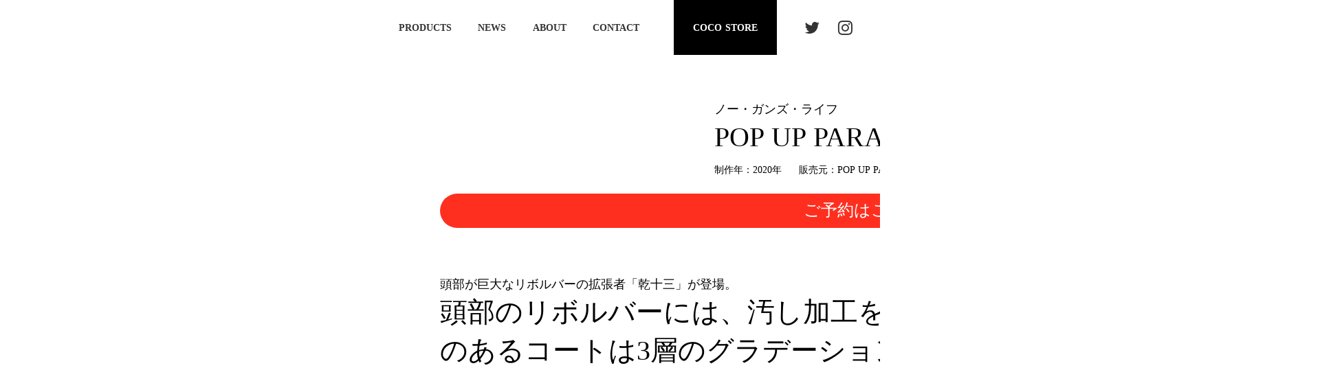

--- FILE ---
content_type: text/html;charset=utf-8
request_url: https://www.dcoco.co.jp/backup/PUP_inuijyuzou
body_size: 37980
content:
<!DOCTYPE html>
<html lang>
<head><meta charset="utf-8">
<meta name="viewport" content="width=device-width, initial-scale=1">
<title>Design COCO</title>
<link rel="preconnect" href="https://fonts.gstatic.com" crossorigin>
<meta name="generator" content="Studio.Design">
<meta name="robots" content="all">
<meta property="og:site_name" content="Design COCO">
<meta property="og:title" content="Design COCO">
<meta property="og:image" content="https://storage.googleapis.com/production-os-assets/assets/51871b6b-5a26-42b0-ac2a-8eefbc0566d5">
<meta property="og:description" content="DesignCOCOの公式サイト。&quot;立体造形を創造する” 私たちは原作に忠実で繊細な表現を得意とする、主にスケールフィギュアや等身大フィギュアを専門とする、立体造形の制作・販売を行っています。">
<meta property="og:type" content="website">
<meta name="description" content="DesignCOCOの公式サイト。&quot;立体造形を創造する” 私たちは原作に忠実で繊細な表現を得意とする、主にスケールフィギュアや等身大フィギュアを専門とする、立体造形の制作・販売を行っています。">
<meta property="twitter:card" content="summary_large_image">
<meta property="twitter:image" content="https://storage.googleapis.com/production-os-assets/assets/51871b6b-5a26-42b0-ac2a-8eefbc0566d5">
<meta name="apple-mobile-web-app-title" content="Design COCO">
<meta name="format-detection" content="telephone=no,email=no,address=no">
<meta name="chrome" content="nointentdetection">
<meta name="google-site-verification" content="W7J8Q1n8RBewBh2v52Zs6UXXu6EFSzSRL64qx-G3iOU">
<meta property="og:url" content="/backup/PUP_inuijyuzou">
<link rel="icon" type="image/png" href="https://storage.googleapis.com/production-os-assets/assets/45f78d4b-c267-4072-a03d-676eb01b4ef0" data-hid="2c9d455">
<link rel="apple-touch-icon" type="image/png" href="https://storage.googleapis.com/production-os-assets/assets/45f78d4b-c267-4072-a03d-676eb01b4ef0" data-hid="74ef90c"><link rel="modulepreload" as="script" crossorigin href="/_nuxt/entry.c33efc46.js"><link rel="preload" as="style" href="/_nuxt/entry.4bab7537.css"><link rel="prefetch" as="image" type="image/svg+xml" href="/_nuxt/close_circle.c7480f3c.svg"><link rel="prefetch" as="image" type="image/svg+xml" href="/_nuxt/round_check.0ebac23f.svg"><link rel="prefetch" as="script" crossorigin href="/_nuxt/LottieRenderer.7a046306.js"><link rel="prefetch" as="script" crossorigin href="/_nuxt/error-404.767318fd.js"><link rel="prefetch" as="script" crossorigin href="/_nuxt/error-500.75638267.js"><link rel="stylesheet" href="/_nuxt/entry.4bab7537.css"><style>.page-enter-active{transition:.6s cubic-bezier(.4,.4,0,1)}.page-leave-active{transition:.3s cubic-bezier(.4,.4,0,1)}.page-enter-from,.page-leave-to{opacity:0}</style><style>:root{--rebranding-loading-bg:#e5e5e5;--rebranding-loading-bar:#222}</style><style>.app[data-v-d12de11f]{align-items:center;flex-direction:column;height:100%;justify-content:center;width:100%}.title[data-v-d12de11f]{font-size:34px;font-weight:300;letter-spacing:2.45px;line-height:30px;margin:30px}</style><style>.DynamicAnnouncer[data-v-cc1e3fda]{height:1px;margin:-1px;overflow:hidden;padding:0;position:absolute;width:1px;clip:rect(0,0,0,0);border-width:0;white-space:nowrap}</style><style>.TitleAnnouncer[data-v-1a8a037a]{height:1px;margin:-1px;overflow:hidden;padding:0;position:absolute;width:1px;clip:rect(0,0,0,0);border-width:0;white-space:nowrap}</style><style>.publish-studio-style[data-v-74fe0335]{transition:.4s cubic-bezier(.4,.4,0,1)}</style><style>.product-font-style[data-v-ed93fc7d]{transition:.4s cubic-bezier(.4,.4,0,1)}</style><style>/*! * Font Awesome Free 6.4.2 by @fontawesome - https://fontawesome.com * License - https://fontawesome.com/license/free (Icons: CC BY 4.0, Fonts: SIL OFL 1.1, Code: MIT License) * Copyright 2023 Fonticons, Inc. */.fa-brands,.fa-solid{-moz-osx-font-smoothing:grayscale;-webkit-font-smoothing:antialiased;--fa-display:inline-flex;align-items:center;display:var(--fa-display,inline-block);font-style:normal;font-variant:normal;justify-content:center;line-height:1;text-rendering:auto}.fa-solid{font-family:Font Awesome\ 6 Free;font-weight:900}.fa-brands{font-family:Font Awesome\ 6 Brands;font-weight:400}:host,:root{--fa-style-family-classic:"Font Awesome 6 Free";--fa-font-solid:normal 900 1em/1 "Font Awesome 6 Free";--fa-style-family-brands:"Font Awesome 6 Brands";--fa-font-brands:normal 400 1em/1 "Font Awesome 6 Brands"}@font-face{font-display:block;font-family:Font Awesome\ 6 Free;font-style:normal;font-weight:900;src:url(https://storage.googleapis.com/production-os-assets/assets/fontawesome/1629704621943/6.4.2/webfonts/fa-solid-900.woff2) format("woff2"),url(https://storage.googleapis.com/production-os-assets/assets/fontawesome/1629704621943/6.4.2/webfonts/fa-solid-900.ttf) format("truetype")}@font-face{font-display:block;font-family:Font Awesome\ 6 Brands;font-style:normal;font-weight:400;src:url(https://storage.googleapis.com/production-os-assets/assets/fontawesome/1629704621943/6.4.2/webfonts/fa-brands-400.woff2) format("woff2"),url(https://storage.googleapis.com/production-os-assets/assets/fontawesome/1629704621943/6.4.2/webfonts/fa-brands-400.ttf) format("truetype")}</style><style>.spinner[data-v-36413753]{animation:loading-spin-36413753 1s linear infinite;height:16px;pointer-events:none;width:16px}.spinner[data-v-36413753]:before{border-bottom:2px solid transparent;border-right:2px solid transparent;border-color:transparent currentcolor currentcolor transparent;border-style:solid;border-width:2px;opacity:.2}.spinner[data-v-36413753]:after,.spinner[data-v-36413753]:before{border-radius:50%;box-sizing:border-box;content:"";height:100%;position:absolute;width:100%}.spinner[data-v-36413753]:after{border-left:2px solid transparent;border-top:2px solid transparent;border-color:currentcolor transparent transparent currentcolor;border-style:solid;border-width:2px;opacity:1}@keyframes loading-spin-36413753{0%{transform:rotate(0deg)}to{transform:rotate(1turn)}}</style><style>@font-face{font-family:grandam;font-style:normal;font-weight:400;src:url(https://storage.googleapis.com/studio-front/fonts/grandam.ttf) format("truetype")}@font-face{font-family:Material Icons;font-style:normal;font-weight:400;src:url(https://storage.googleapis.com/production-os-assets/assets/material-icons/1629704621943/MaterialIcons-Regular.eot);src:local("Material Icons"),local("MaterialIcons-Regular"),url(https://storage.googleapis.com/production-os-assets/assets/material-icons/1629704621943/MaterialIcons-Regular.woff2) format("woff2"),url(https://storage.googleapis.com/production-os-assets/assets/material-icons/1629704621943/MaterialIcons-Regular.woff) format("woff"),url(https://storage.googleapis.com/production-os-assets/assets/material-icons/1629704621943/MaterialIcons-Regular.ttf) format("truetype")}.StudioCanvas{display:flex;height:auto;min-height:100dvh}.StudioCanvas>.sd{min-height:100dvh;overflow:clip}a,abbr,address,article,aside,audio,b,blockquote,body,button,canvas,caption,cite,code,dd,del,details,dfn,div,dl,dt,em,fieldset,figcaption,figure,footer,form,h1,h2,h3,h4,h5,h6,header,hgroup,html,i,iframe,img,input,ins,kbd,label,legend,li,main,mark,menu,nav,object,ol,p,pre,q,samp,section,select,small,span,strong,sub,summary,sup,table,tbody,td,textarea,tfoot,th,thead,time,tr,ul,var,video{border:0;font-family:sans-serif;line-height:1;list-style:none;margin:0;padding:0;text-decoration:none;-webkit-font-smoothing:antialiased;-webkit-backface-visibility:hidden;box-sizing:border-box;color:#333;transition:.3s cubic-bezier(.4,.4,0,1);word-spacing:1px}a:focus:not(:focus-visible),button:focus:not(:focus-visible),summary:focus:not(:focus-visible){outline:none}nav ul{list-style:none}blockquote,q{quotes:none}blockquote:after,blockquote:before,q:after,q:before{content:none}a,button{background:transparent;font-size:100%;margin:0;padding:0;vertical-align:baseline}ins{text-decoration:none}ins,mark{background-color:#ff9;color:#000}mark{font-style:italic;font-weight:700}del{text-decoration:line-through}abbr[title],dfn[title]{border-bottom:1px dotted;cursor:help}table{border-collapse:collapse;border-spacing:0}hr{border:0;border-top:1px solid #ccc;display:block;height:1px;margin:1em 0;padding:0}input,select{vertical-align:middle}textarea{resize:none}.clearfix:after{clear:both;content:"";display:block}[slot=after] button{overflow-anchor:none}</style><style>.sd{flex-wrap:nowrap;max-width:100%;pointer-events:all;z-index:0;-webkit-overflow-scrolling:touch;align-content:center;align-items:center;display:flex;flex:none;flex-direction:column;position:relative}.sd::-webkit-scrollbar{display:none}.sd,.sd.richText *{transition-property:all,--g-angle,--g-color-0,--g-position-0,--g-color-1,--g-position-1,--g-color-2,--g-position-2,--g-color-3,--g-position-3,--g-color-4,--g-position-4,--g-color-5,--g-position-5,--g-color-6,--g-position-6,--g-color-7,--g-position-7,--g-color-8,--g-position-8,--g-color-9,--g-position-9,--g-color-10,--g-position-10,--g-color-11,--g-position-11}input.sd,textarea.sd{align-content:normal}.sd[tabindex]:focus{outline:none}.sd[tabindex]:focus-visible{outline:1px solid;outline-color:Highlight;outline-color:-webkit-focus-ring-color}input[type=email],input[type=tel],input[type=text],select,textarea{-webkit-appearance:none}select{cursor:pointer}.frame{display:block;overflow:hidden}.frame>iframe{height:100%;width:100%}.frame .formrun-embed>iframe:not(:first-child){display:none!important}.image{position:relative}.image:before{background-position:50%;background-size:cover;border-radius:inherit;content:"";height:100%;left:0;pointer-events:none;position:absolute;top:0;transition:inherit;width:100%;z-index:-2}.sd.file{cursor:pointer;flex-direction:row;outline:2px solid transparent;outline-offset:-1px;overflow-wrap:anywhere;word-break:break-word}.sd.file:focus-within{outline-color:Highlight;outline-color:-webkit-focus-ring-color}.file>input[type=file]{opacity:0;pointer-events:none;position:absolute}.sd.text,.sd:where(.icon){align-content:center;align-items:center;display:flex;flex-direction:row;justify-content:center;overflow:visible;overflow-wrap:anywhere;word-break:break-word}.sd:where(.icon.fa){display:inline-flex}.material-icons{align-items:center;display:inline-flex;font-family:Material Icons;font-size:24px;font-style:normal;font-weight:400;justify-content:center;letter-spacing:normal;line-height:1;text-transform:none;white-space:nowrap;word-wrap:normal;direction:ltr;text-rendering:optimizeLegibility;-webkit-font-smoothing:antialiased}.sd:where(.icon.material-symbols){align-items:center;display:flex;font-style:normal;font-variation-settings:"FILL" var(--symbol-fill,0),"wght" var(--symbol-weight,400);justify-content:center;min-height:1em;min-width:1em}.sd.material-symbols-outlined{font-family:Material Symbols Outlined}.sd.material-symbols-rounded{font-family:Material Symbols Rounded}.sd.material-symbols-sharp{font-family:Material Symbols Sharp}.sd.material-symbols-weight-100{--symbol-weight:100}.sd.material-symbols-weight-200{--symbol-weight:200}.sd.material-symbols-weight-300{--symbol-weight:300}.sd.material-symbols-weight-400{--symbol-weight:400}.sd.material-symbols-weight-500{--symbol-weight:500}.sd.material-symbols-weight-600{--symbol-weight:600}.sd.material-symbols-weight-700{--symbol-weight:700}.sd.material-symbols-fill{--symbol-fill:1}a,a.icon,a.text{-webkit-tap-highlight-color:rgba(0,0,0,.15)}.fixed{z-index:2}.sticky{z-index:1}.button{transition:.4s cubic-bezier(.4,.4,0,1)}.button,.link{cursor:pointer}.submitLoading{opacity:.5!important;pointer-events:none!important}.richText{display:block;word-break:break-word}.richText [data-thread],.richText a,.richText blockquote,.richText em,.richText h1,.richText h2,.richText h3,.richText h4,.richText li,.richText ol,.richText p,.richText p>code,.richText pre,.richText pre>code,.richText s,.richText strong,.richText table tbody,.richText table tbody tr,.richText table tbody tr>td,.richText table tbody tr>th,.richText u,.richText ul{backface-visibility:visible;color:inherit;font-family:inherit;font-size:inherit;font-style:inherit;font-weight:inherit;letter-spacing:inherit;line-height:inherit;text-align:inherit}.richText p{display:block;margin:10px 0}.richText>p{min-height:1em}.richText img,.richText video{height:auto;max-width:100%;vertical-align:bottom}.richText h1{display:block;font-size:3em;font-weight:700;margin:20px 0}.richText h2{font-size:2em}.richText h2,.richText h3{display:block;font-weight:700;margin:10px 0}.richText h3{font-size:1em}.richText h4,.richText h5{font-weight:600}.richText h4,.richText h5,.richText h6{display:block;font-size:1em;margin:10px 0}.richText h6{font-weight:500}.richText [data-type=table]{overflow-x:auto}.richText [data-type=table] p{white-space:pre-line;word-break:break-all}.richText table{border:1px solid #f2f2f2;border-collapse:collapse;border-spacing:unset;color:#1a1a1a;font-size:14px;line-height:1.4;margin:10px 0;table-layout:auto}.richText table tr th{background:hsla(0,0%,96%,.5)}.richText table tr td,.richText table tr th{border:1px solid #f2f2f2;max-width:240px;min-width:100px;padding:12px}.richText table tr td p,.richText table tr th p{margin:0}.richText blockquote{border-left:3px solid rgba(0,0,0,.15);font-style:italic;margin:10px 0;padding:10px 15px}.richText [data-type=embed_code]{margin:20px 0;position:relative}.richText [data-type=embed_code]>.height-adjuster>.wrapper{position:relative}.richText [data-type=embed_code]>.height-adjuster>.wrapper[style*=padding-top] iframe{height:100%;left:0;position:absolute;top:0;width:100%}.richText [data-type=embed_code][data-embed-sandbox=true]{display:block;overflow:hidden}.richText [data-type=embed_code][data-embed-code-type=instagram]>.height-adjuster>.wrapper[style*=padding-top]{padding-top:100%}.richText [data-type=embed_code][data-embed-code-type=instagram]>.height-adjuster>.wrapper[style*=padding-top] blockquote{height:100%;left:0;overflow:hidden;position:absolute;top:0;width:100%}.richText [data-type=embed_code][data-embed-code-type=codepen]>.height-adjuster>.wrapper{padding-top:50%}.richText [data-type=embed_code][data-embed-code-type=codepen]>.height-adjuster>.wrapper iframe{height:100%;left:0;position:absolute;top:0;width:100%}.richText [data-type=embed_code][data-embed-code-type=slideshare]>.height-adjuster>.wrapper{padding-top:56.25%}.richText [data-type=embed_code][data-embed-code-type=slideshare]>.height-adjuster>.wrapper iframe{height:100%;left:0;position:absolute;top:0;width:100%}.richText [data-type=embed_code][data-embed-code-type=speakerdeck]>.height-adjuster>.wrapper{padding-top:56.25%}.richText [data-type=embed_code][data-embed-code-type=speakerdeck]>.height-adjuster>.wrapper iframe{height:100%;left:0;position:absolute;top:0;width:100%}.richText [data-type=embed_code][data-embed-code-type=snapwidget]>.height-adjuster>.wrapper{padding-top:30%}.richText [data-type=embed_code][data-embed-code-type=snapwidget]>.height-adjuster>.wrapper iframe{height:100%;left:0;position:absolute;top:0;width:100%}.richText [data-type=embed_code][data-embed-code-type=firework]>.height-adjuster>.wrapper fw-embed-feed{-webkit-user-select:none;-moz-user-select:none;user-select:none}.richText [data-type=embed_code_empty]{display:none}.richText ul{margin:0 0 0 20px}.richText ul li{list-style:disc;margin:10px 0}.richText ul li p{margin:0}.richText ol{margin:0 0 0 20px}.richText ol li{list-style:decimal;margin:10px 0}.richText ol li p{margin:0}.richText hr{border-top:1px solid #ccc;margin:10px 0}.richText p>code{background:#eee;border:1px solid rgba(0,0,0,.1);border-radius:6px;display:inline;margin:2px;padding:0 5px}.richText pre{background:#eee;border-radius:6px;font-family:Menlo,Monaco,Courier New,monospace;margin:20px 0;padding:25px 35px;white-space:pre-wrap}.richText pre code{border:none;padding:0}.richText strong{color:inherit;display:inline;font-family:inherit;font-weight:900}.richText em{font-style:italic}.richText a,.richText u{text-decoration:underline}.richText a{color:#007cff;display:inline}.richText s{text-decoration:line-through}.richText [data-type=table_of_contents]{background-color:#f5f5f5;border-radius:2px;color:#616161;font-size:16px;list-style:none;margin:0;padding:24px 24px 8px;text-decoration:underline}.richText [data-type=table_of_contents] .toc_list{margin:0}.richText [data-type=table_of_contents] .toc_item{color:currentColor;font-size:inherit!important;font-weight:inherit;list-style:none}.richText [data-type=table_of_contents] .toc_item>a{border:none;color:currentColor;font-size:inherit!important;font-weight:inherit;text-decoration:none}.richText [data-type=table_of_contents] .toc_item>a:hover{opacity:.7}.richText [data-type=table_of_contents] .toc_item--1{margin:0 0 16px}.richText [data-type=table_of_contents] .toc_item--2{margin:0 0 16px;padding-left:2rem}.richText [data-type=table_of_contents] .toc_item--3{margin:0 0 16px;padding-left:4rem}.sd.section{align-content:center!important;align-items:center!important;flex-direction:column!important;flex-wrap:nowrap!important;height:auto!important;max-width:100%!important;padding:0!important;width:100%!important}.sd.section-inner{position:static!important}@property --g-angle{syntax:"<angle>";inherits:false;initial-value:180deg}@property --g-color-0{syntax:"<color>";inherits:false;initial-value:transparent}@property --g-position-0{syntax:"<percentage>";inherits:false;initial-value:.01%}@property --g-color-1{syntax:"<color>";inherits:false;initial-value:transparent}@property --g-position-1{syntax:"<percentage>";inherits:false;initial-value:100%}@property --g-color-2{syntax:"<color>";inherits:false;initial-value:transparent}@property --g-position-2{syntax:"<percentage>";inherits:false;initial-value:100%}@property --g-color-3{syntax:"<color>";inherits:false;initial-value:transparent}@property --g-position-3{syntax:"<percentage>";inherits:false;initial-value:100%}@property --g-color-4{syntax:"<color>";inherits:false;initial-value:transparent}@property --g-position-4{syntax:"<percentage>";inherits:false;initial-value:100%}@property --g-color-5{syntax:"<color>";inherits:false;initial-value:transparent}@property --g-position-5{syntax:"<percentage>";inherits:false;initial-value:100%}@property --g-color-6{syntax:"<color>";inherits:false;initial-value:transparent}@property --g-position-6{syntax:"<percentage>";inherits:false;initial-value:100%}@property --g-color-7{syntax:"<color>";inherits:false;initial-value:transparent}@property --g-position-7{syntax:"<percentage>";inherits:false;initial-value:100%}@property --g-color-8{syntax:"<color>";inherits:false;initial-value:transparent}@property --g-position-8{syntax:"<percentage>";inherits:false;initial-value:100%}@property --g-color-9{syntax:"<color>";inherits:false;initial-value:transparent}@property --g-position-9{syntax:"<percentage>";inherits:false;initial-value:100%}@property --g-color-10{syntax:"<color>";inherits:false;initial-value:transparent}@property --g-position-10{syntax:"<percentage>";inherits:false;initial-value:100%}@property --g-color-11{syntax:"<color>";inherits:false;initial-value:transparent}@property --g-position-11{syntax:"<percentage>";inherits:false;initial-value:100%}</style><style>.snackbar[data-v-e23c1c77]{align-items:center;background:#fff;border:1px solid #ededed;border-radius:6px;box-shadow:0 16px 48px -8px rgba(0,0,0,.08),0 10px 25px -5px rgba(0,0,0,.11);display:flex;flex-direction:row;gap:8px;justify-content:space-between;left:50%;max-width:90vw;padding:16px 20px;position:fixed;top:32px;transform:translateX(-50%);-webkit-user-select:none;-moz-user-select:none;user-select:none;width:480px;z-index:9999}.snackbar.v-enter-active[data-v-e23c1c77],.snackbar.v-leave-active[data-v-e23c1c77]{transition:.4s cubic-bezier(.4,.4,0,1)}.snackbar.v-enter-from[data-v-e23c1c77],.snackbar.v-leave-to[data-v-e23c1c77]{opacity:0;transform:translate(-50%,-10px)}.snackbar .convey[data-v-e23c1c77]{align-items:center;display:flex;flex-direction:row;gap:8px;padding:0}.snackbar .convey .icon[data-v-e23c1c77]{background-position:50%;background-repeat:no-repeat;flex-shrink:0;height:24px;width:24px}.snackbar .convey .message[data-v-e23c1c77]{font-size:14px;font-style:normal;font-weight:400;line-height:20px;white-space:pre-line}.snackbar .convey.error .icon[data-v-e23c1c77]{background-image:url(/_nuxt/close_circle.c7480f3c.svg)}.snackbar .convey.error .message[data-v-e23c1c77]{color:#f84f65}.snackbar .convey.success .icon[data-v-e23c1c77]{background-image:url(/_nuxt/round_check.0ebac23f.svg)}.snackbar .convey.success .message[data-v-e23c1c77]{color:#111}.snackbar .button[data-v-e23c1c77]{align-items:center;border-radius:40px;color:#4b9cfb;display:flex;flex-shrink:0;font-family:Inter;font-size:12px;font-style:normal;font-weight:700;justify-content:center;line-height:16px;padding:4px 8px}.snackbar .button[data-v-e23c1c77]:hover{background:#f5f5f5}</style><style>a[data-v-757b86f2]{align-items:center;border-radius:4px;bottom:20px;height:20px;justify-content:center;left:20px;perspective:300px;position:fixed;transition:0s linear;width:84px;z-index:2000}@media (hover:hover){a[data-v-757b86f2]{transition:.4s cubic-bezier(.4,.4,0,1);will-change:width,height}a[data-v-757b86f2]:hover{height:32px;width:200px}}[data-v-757b86f2] .custom-fill path{fill:var(--03ccd9fe)}.fade-enter-active[data-v-757b86f2],.fade-leave-active[data-v-757b86f2]{position:absolute;transform:translateZ(0);transition:opacity .3s cubic-bezier(.4,.4,0,1);will-change:opacity,transform}.fade-enter-from[data-v-757b86f2],.fade-leave-to[data-v-757b86f2]{opacity:0}</style><style>.design-canvas__modal{height:100%;pointer-events:none;position:fixed;transition:none;width:100%;z-index:2}.design-canvas__modal:focus{outline:none}.design-canvas__modal.v-enter-active .studio-canvas,.design-canvas__modal.v-leave-active,.design-canvas__modal.v-leave-active .studio-canvas{transition:.4s cubic-bezier(.4,.4,0,1)}.design-canvas__modal.v-enter-active .studio-canvas *,.design-canvas__modal.v-leave-active .studio-canvas *{transition:none!important}.design-canvas__modal.isNone{transition:none}.design-canvas__modal .design-canvas__modal__base{height:100%;left:0;pointer-events:auto;position:fixed;top:0;transition:.4s cubic-bezier(.4,.4,0,1);width:100%;z-index:-1}.design-canvas__modal .studio-canvas{height:100%;pointer-events:none}.design-canvas__modal .studio-canvas>*{background:none!important;pointer-events:none}</style></head>
<body ><div id="__nuxt"><div><span></span><!----><!----></div></div><script type="application/json" id="__NUXT_DATA__" data-ssr="true">[["Reactive",1],{"data":2,"state":92,"_errors":93,"serverRendered":95,"path":96,"pinia":97},{"dynamicDatabackup/PUP_inuijyuzou":3},{"llHkvecO":4,"aHjX60Wq":5,"title":22,"body":23,"tXDIwlEF":24,"WL0cy9i_":39,"QgtNRo96":40,"cover":41,"nxJd5iuX":42,"lFyoMsge":43,"slug":59,"OJ56rT5n":60,"_meta":75,"_filter":86,"id":91},"https://goodsmileshop.com/ja/%E3%82%AB%E3%83%86%E3%82%B4%E3%83%AA%E3%83%BC%E3%83%AB%E3%83%BC%E3%83%88/%E5%9C%A8%E5%BA%AB%E8%B2%A9%E5%A3%B2%E5%95%86%E5%93%81/POP-UP-PARADE-%E4%B9%BE%E5%8D%81%E4%B8%89/p/GSC_JP_00753?site=goodsmile&lang=ja&utm_source=GSCPRODUCT&utm_medium=9597&utm_campaign=desktopsite",{"title":6,"slug":6,"_meta":7,"_filter":20,"id":21},"2020",{"project":8,"publishedAt":10,"createdAt":11,"order":12,"publishType":13,"schema":14,"uid":18,"updatedAt":19},{"id":9},"v9Cm5rZwL1KDggGBNL77",["Date","2021-10-19T07:33:44.000Z"],["Date","2021-10-19T07:33:32.000Z"],2,"change",{"id":15,"key":16,"postType":17},"ch7QV0lG1SaLLEVm8hZa","JWEMgdeD","blank","6QEmSR4j",["Date","2021-12-28T01:18:47.000Z"],[],"F9dFiT9JRgUJvqzJgt4Z","POP UP PARADE 乾十三","\u003Ch2 data-uid=\"sFb7Z9kC\" data-time=\"1642062297490\">\u003Cstrong>頭部が巨大なリボルバーの拡張者\u003C/strong>\u003C/h2>\u003Cfigure data-uid=\"jMTRn2Aq\" data-time=\"1642062454704\" data-thread=\"\" style=\"text-align: \">\u003Cimg src=\"https://storage.googleapis.com/studio-cms-assets/projects/YPqremj8O5/s-530x670_v-fs_webp_34d0d65d-7fe0-44fa-904a-e98f74328472.jpg\" alt=\"\" width=\"\" height=\"\">\u003Cfigcaption>\u003C/figcaption>\u003C/figure>\u003Cfigure data-uid=\"PDjjwq6D\" data-time=\"1642062476755\" data-thread=\"\" style=\"text-align: \">\u003Cimg src=\"https://goodsmileshop.com/medias/sys_master/images/images/ha1/h5b/9181060169758.jpg\" alt=\"POP UP PARADE 乾十三\" width=\"\" height=\"\">\u003Cfigcaption>\u003C/figcaption>\u003C/figure>\u003Cfigure data-uid=\"0VnSSfRn\" data-time=\"1642062483737\" data-thread=\"\" style=\"text-align: \">\u003Cimg src=\"https://goodsmileshop.com/medias/sys_master/images/images/h9a/hf3/9181059514398.jpg\" alt=\"POP UP PARADE 乾十三\" width=\"\" height=\"\">\u003Cfigcaption>\u003C/figcaption>\u003C/figure>\u003Cfigure data-uid=\"t9ZUwq8i\" data-time=\"1642062492321\" data-thread=\"\" style=\"text-align: \">\u003Cimg src=\"https://goodsmileshop.com/medias/sys_master/images/images/h99/he2/9181058859038.jpg\" alt=\"POP UP PARADE 乾十三\" width=\"\" height=\"\">\u003Cfigcaption>\u003C/figcaption>\u003C/figure>\u003Cfigure data-uid=\"Ti2yVLvA\" data-time=\"1642062499474\" data-thread=\"\" style=\"text-align: \">\u003Cimg src=\"https://goodsmileshop.com/medias/sys_master/images/images/ha0/hb1/9181058203678.jpg\" alt=\"POP UP PARADE 乾十三\" width=\"\" height=\"\">\u003Cfigcaption>\u003C/figcaption>\u003C/figure>\u003Cp data-uid=\"a9bX9CV4\" data-time=\"1642062486234\">\u003C/p>\u003Ch3 data-uid=\"4PuXqv9K\" data-time=\"1640683418631\">\u003Cstrong>商品概要\u003C/strong>\u003C/h3>\u003Cp data-uid=\"vSqcsflH\" data-time=\"1642062244691\">商品名：POP UP PARADE 乾十三\u003Cbr>価格：3,900円（税込）\u003Cbr>全高：約170mm\u003C/p>\u003Chr data-uid=\"4HL7EFdy\" data-time=\"1640683418632\">\u003Ch3 data-uid=\"bk0frRuJ\" data-time=\"1640683418632\">\u003Cstrong>スペック\u003C/strong>\u003C/h3>\u003Cp data-uid=\"hnQZtlM5\" data-time=\"1642062266906\">原型制作：Design COCO(Art Director:CHIGA)\u003C/p>\u003Cp data-uid=\"JLJfxPI_\" data-time=\"1640683418633\">※掲載写真は実際の商品とは多少異なる場合がございます。\u003C/p>\u003Cp data-uid=\"vOjhYoK1\" data-time=\"1642062269339\">©カラスマタスク/集英社・NGL PROJECT\u003C/p>\u003Cp data-uid=\"5W5LT7aE\" data-time=\"1641888929428\">\u003C/p>",{"title":25,"slug":26,"_meta":27,"_filter":37,"id":38},"POP UP PARADE（グッドスマイルカンパニー）","popupparade_GSC",{"project":28,"publishedAt":29,"createdAt":30,"order":31,"publishType":13,"schema":32,"uid":35,"updatedAt":36},{"id":9},["Date","2022-01-13T07:28:29.000Z"],["Date","2022-01-13T07:28:01.000Z"],16,{"id":33,"key":34,"postType":17},"ytZLWkFogJo4dKz5azvq","MNzFJI6C","YtAk3Jts",["Date","2022-02-24T13:34:15.000Z"],[],"UwH43Ac4uaLor2qqzZta","頭部が巨大なリボルバーの拡張者「乾十三」が登場。","頭部のリボルバーには、汚し加工を施し印象的な仕上がりに。躍動感のあるコートは3層のグラデーション塗装で重厚感を増しました。","https://storage.googleapis.com/studio-cms-assets/projects/YPqremj8O5/s-469x468_webp_949e7835-2c03-4f25-b30c-cd44a9b385d9.jpg","2020年7月1日",{"title":44,"slug":45,"_meta":46,"_filter":57,"id":58},"受注終了","syuryou",{"project":47,"publishedAt":48,"createdAt":49,"order":12,"publishType":50,"schema":51,"uid":55,"updatedAt":56},{"id":9},["Date","2021-12-13T01:15:37.000Z"],["Date","2021-12-13T01:15:27.000Z"],"draft",{"id":52,"key":53,"postType":54},"QSuHtyzs7nK5m7SIbU9w","AZM4XjDD","category","L_FgyJzK",["Date","2022-01-18T06:58:58.000Z"],[],"B5IFYfFdl32CP8ZF5Llk","PUP_inuijyuzou",{"title":61,"slug":62,"_meta":63,"_filter":73,"id":74},"ノー・ガンズ・ライフ","nogunslife",{"project":64,"publishedAt":65,"createdAt":66,"order":67,"publishType":50,"schema":68,"uid":71,"updatedAt":72},{"id":9},["Date","2022-01-13T08:26:12.000Z"],["Date","2022-01-13T08:26:00.000Z"],-62,{"id":69,"key":70,"postType":17},"xqNXrtCikG9CK5qM234s","bytYiA8i","_4CXdB8N",["Date","2022-01-13T08:26:11.000Z"],[],"uMufZ66sCYXUjfidgCMI",{"project":76,"publishedAt":77,"createdAt":78,"order":79,"publishType":50,"schema":80,"uid":84,"updatedAt":85},{"id":9},["Date","2022-02-17T04:47:05.000Z"],["Date","2022-01-13T08:23:56.000Z"],444,{"id":81,"key":82,"postType":83},"4k3lSUrc0GtvAIhpxlz6","wv4_nXKB","post","5unT1zLo",["Date","2022-02-10T00:59:23.000Z"],[87,88,89,90],"tXDIwlEF:YtAk3Jts","aHjX60Wq:6QEmSR4j","OJ56rT5n:_4CXdB8N","lFyoMsge:L_FgyJzK","a6VFgcJ0ErJw4YJfR2oM",{},{"dynamicDatabackup/PUP_inuijyuzou":94},null,true,"/backup/PUP_inuijyuzou",{"cmsContentStore":98,"indexStore":102,"projectStore":105,"productStore":128,"pageHeadStore":385},{"listContentsMap":99,"contentMap":100},["Map"],["Map",101,3],"wv4_nXKB/PUP_inuijyuzou",{"routeType":103,"host":104},"publish","www.dcoco.co.jp",{"project":106},{"id":107,"name":108,"type":109,"customDomain":110,"iconImage":110,"coverImage":111,"displayBadge":112,"integrations":113,"snapshot_path":126,"snapshot_id":127,"recaptchaSiteKey":-1},"YPqremj8O5","デザインココ","web","","https://storage.googleapis.com/production-os-assets/assets/98c2e6fe-1cd1-4f74-89a3-b335bfaa47b2",false,[114,117,120,123],{"integration_name":115,"code":116},"google-analytics","UA-216811235-1",{"integration_name":118,"code":119},"google-tag-manager","GTM-KG2B3HF",{"integration_name":121,"code":122},"search-console","W7J8Q1n8RBewBh2v52Zs6UXXu6EFSzSRL64qx-G3iOU",{"integration_name":124,"code":125},"typesquare","unused","https://storage.googleapis.com/studio-publish/projects/YPqremj8O5/wa544vnrqX/","wa544vnrqX",{"product":129,"isLoaded":95,"selectedModalIds":382,"redirectPage":94,"isInitializedRSS":112,"pageViewMap":383,"symbolViewMap":384},{"breakPoints":130,"colors":143,"fonts":144,"head":202,"info":208,"pages":215,"resources":332,"symbols":335,"style":339,"styleVars":341,"enablePassword":112,"classes":379,"publishedUid":381},[131,134,137,140],{"maxWidth":132,"name":133},540,"mobile",{"maxWidth":135,"name":136},840,"tablet",{"maxWidth":138,"name":139},1200,"small",{"maxWidth":141,"name":142},360,"mini",[],[145,169,171,173,175,177,179,181,183,185,191,198,200],{"family":146,"subsets":147,"variants":153,"vendor":168},"Rubik",[148,149,150,151,152],"cyrillic","cyrillic-ext","hebrew","latin","latin-ext",[154,155,156,157,158,159,160,161,162,163,164,165,166,167],"300","regular","500","600","700","800","900","300italic","italic","500italic","600italic","700italic","800italic","900italic","google",{"family":170,"vendor":124},"新ゴ EL JIS2004",{"family":172,"vendor":124},"新ゴ L JIS2004",{"family":174,"vendor":124},"新ゴ R JIS2004",{"family":176,"vendor":124},"新ゴ M JIS2004",{"family":178,"vendor":124},"新ゴ DB JIS2004",{"family":180,"vendor":124},"新ゴ B JIS2004",{"family":182,"vendor":124},"新ゴ H JIS2004",{"family":184,"vendor":124},"新ゴ U JIS2004",{"family":186,"subsets":187,"variants":188,"vendor":168},"Lato",[151,152],[189,190,154,161,155,162,158,165,160,167],"100","100italic",{"family":192,"subsets":193,"variants":197,"vendor":168},"Roboto",[148,149,194,195,151,152,196],"greek","greek-ext","vietnamese",[189,190,154,161,155,162,156,163,158,165,160,167],{"family":199,"vendor":124},"リュウミン L-KL JIS2004",{"family":201,"vendor":124},"リュウミン R-KL JIS2004",{"favicon":203,"meta":204,"title":207},"https://storage.googleapis.com/production-os-assets/assets/45f78d4b-c267-4072-a03d-676eb01b4ef0",{"description":205,"og:image":206},"DesignCOCOの公式サイト。\"立体造形を創造する” 私たちは原作に忠実で繊細な表現を得意とする、主にスケールフィギュアや等身大フィギュアを専門とする、立体造形の制作・販売を行っています。","https://storage.googleapis.com/production-os-assets/assets/51871b6b-5a26-42b0-ac2a-8eefbc0566d5","Design COCO",{"baseWidth":209,"created_at":210,"screen":211,"type":109,"updated_at":213,"version":214},1280,1518591100346,{"height":212,"isAutoHeight":112,"width":209,"workingState":112},600,1518792996878,"4.1.9",[216,228,234,240,246,253,259,265,271,276,285,294,303,309,315,321,327],{"head":217,"id":220,"position":221,"type":223,"uuid":224,"symbolIds":225},{"meta":218,"title":219},{"description":110,"og:image":110},"Design COCO │ HOME","/",{"x":222,"y":222},0,"page","6249a235-0876-4bd9-be48-8989ca5f06de",[226,227],"78fb417a-9501-4b89-8070-eb1b54638101","f0119461-a785-4fc8-9c74-951cbde92909",{"head":229,"id":231,"type":223,"uuid":232,"symbolIds":233},{"meta":230,"title":219},{"description":110,"og:image":110},"1","bd87085f-8c72-408a-aeaa-05d89f1ee6f7",[226,227],{"head":235,"id":237,"type":223,"uuid":238,"symbolIds":239},{"title":236},"Design COCO │ ABOUT","about","570e3544-9005-4f37-a618-bd6bf58c2923",[227,226],{"head":241,"id":243,"type":223,"uuid":244,"symbolIds":245},{"title":242},"Design COCO │ NEWS","news","44e745eb-89f2-4c48-9308-08525600e7cc",[227,226],{"head":247,"id":249,"type":223,"uuid":250,"symbolIds":251},{"title":248},"Design COCO │ PRODUCTS","products","f8ecb705-1e39-4169-a611-8adfb7feb02c",[252,227,226],"1a67fb9e-0154-49bf-8f87-22f62cb6f834",{"head":254,"id":256,"type":223,"uuid":257,"symbolIds":258},{"title":255},"Design COCO │ CONTACTS","contact","b1d1e3c3-fdc2-460c-a67f-c604d415468b",[227,226],{"head":260,"id":262,"type":223,"uuid":263,"symbolIds":264},{"title":261},"Design COCO │ PRIVACY POLICY","privacypolicy","1885075f-2c63-40ac-832d-250883776d58",[227,226],{"head":266,"id":268,"type":223,"uuid":269,"symbolIds":270},{"meta":267,"title":110},{"description":110,"og:image":110},"backup/home","8aceeee9-757d-4829-a8d4-37cd7c00aef0",[226,227],{"id":272,"responsive":95,"type":273,"uuid":274,"symbolIds":275},"menu","modal","24c8d3be-e327-4333-9262-4480824ebc9d",[],{"cmsRequest":277,"head":280,"id":282,"type":223,"uuid":283,"symbolIds":284},{"contentSlug":278,"schemaKey":279},"{{$route.params.slug}}","xqNf6YLI",{"title":281},"Design COCO │ NEWS │ {{title}}","news/category/:slug","27694b6f-1dd2-431e-a4e0-43db46921a09",[227,226],{"cmsRequest":286,"head":287,"id":291,"type":223,"uuid":292,"symbolIds":293},{"contentSlug":278,"schemaKey":82},{"meta":288,"title":290},{"og:image":289},"{{cover}}","Design COCO │ PRODUCTS │ {{title}} ","products/:slug","51fe3b1f-0714-4cb7-b0ca-b561be34d314",[252,227,226],{"cmsRequest":295,"head":297,"id":300,"type":223,"uuid":301,"symbolIds":302},{"contentSlug":278,"schemaKey":296},"posts",{"meta":298,"title":299},{"og:image":289},"Design COCO │ NEWS │ {{title}} ","news/:slug","c952d86a-5993-4974-ac71-6e9ff96bb9dc",[227,226],{"cmsRequest":304,"head":305,"id":306,"type":223,"uuid":307,"symbolIds":308},{"contentSlug":278,"schemaKey":70},{"title":290},"series/:slug","4b74ad09-827f-48b8-9eee-35f1f93852bd",[252,227,226],{"cmsRequest":310,"head":311,"id":312,"type":223,"uuid":313,"symbolIds":314},{"contentSlug":278,"schemaKey":16},{"title":290},"year/:slug","b532c2be-eee7-4be5-847b-22ecf6adc202",[252,227,226],{"cmsRequest":316,"head":317,"id":318,"type":223,"uuid":319,"symbolIds":320},{"contentSlug":278,"schemaKey":34},{"title":290},"maker/:slug","bbb2af16-428b-44c2-a006-c8a8e1ca6381",[252,227,226],{"cmsRequest":322,"head":323,"id":324,"type":223,"uuid":325,"symbolIds":326},{"contentSlug":278,"schemaKey":53},{"title":290},"sales/:slug","c9680984-346c-438f-9646-e520b7417273",[252,227,226],{"cmsRequest":328,"id":329,"type":223,"uuid":330,"symbolIds":331},{"contentSlug":278,"schemaKey":82},"backup/:slug","a88376a0-d605-4390-b894-73d5c964ce1e",[252,227,226],{"rssList":333,"apiList":334,"cmsProjectId":9},[],[],[336,337,338],{"uuid":226},{"uuid":227},{"uuid":252},{"fontFamily":340},[],{"fontFamily":342},[343,345,348,351,354,357,360,363,366,369,371,373,376],{"key":344,"name":110,"value":146},"00b70ca0",{"key":346,"name":110,"value":347},"f2ae994f","'新ゴ EL JIS2004'",{"key":349,"name":110,"value":350},"9ba6e944","'新ゴ L JIS2004'",{"key":352,"name":110,"value":353},"9ab1bf8a","'新ゴ R JIS2004'",{"key":355,"name":110,"value":356},"cc9845bf","'新ゴ M JIS2004'",{"key":358,"name":110,"value":359},"ffbdb02c","'新ゴ DB JIS2004'",{"key":361,"name":110,"value":362},"0e970348","'新ゴ B JIS2004'",{"key":364,"name":110,"value":365},"2cb0dd28","'新ゴ H JIS2004'",{"key":367,"name":110,"value":368},"0b830ec5","'新ゴ U JIS2004'",{"key":370,"name":110,"value":186},"909d3665",{"key":372,"name":110,"value":192},"5f965876",{"key":374,"name":110,"value":375},"e2b669d1","'リュウミン L-KL JIS2004'",{"key":377,"name":110,"value":378},"39b5912c","'リュウミン R-KL JIS2004'",{"typography":380},[],"20260123115133",[],{},["Map"],{"googleFontMap":386,"typesquareLoaded":112,"hasCustomFont":112,"materialSymbols":387},["Map"],[]]</script><script>window.__NUXT__={};window.__NUXT__.config={public:{apiBaseUrl:"https://api.studiodesignapp.com/api",cmsApiBaseUrl:"https://api.cms.studiodesignapp.com",previewBaseUrl:"https://preview.studio.site",facebookAppId:"569471266584583",firebaseApiKey:"AIzaSyBkjSUz89vvvl35U-EErvfHXLhsDakoNNg",firebaseProjectId:"studio-7e371",firebaseAuthDomain:"studio-7e371.firebaseapp.com",firebaseDatabaseURL:"https://studio-7e371.firebaseio.com",firebaseStorageBucket:"studio-7e371.appspot.com",firebaseMessagingSenderId:"373326844567",firebaseAppId:"1:389988806345:web:db757f2db74be8b3",studioDomain:".studio.site",studioPublishUrl:"https://storage.googleapis.com/studio-publish",studioPublishIndexUrl:"https://storage.googleapis.com/studio-publish-index",rssApiPath:"https://rss.studiodesignapp.com/rssConverter",embedSandboxDomain:".studioiframesandbox.com",apiProxyUrl:"https://studio-api-proxy-rajzgb4wwq-an.a.run.app",proxyApiBaseUrl:"",isDev:false,fontsApiBaseUrl:"https://fonts.studio.design",jwtCookieName:"jwt_token"},app:{baseURL:"/",buildAssetsDir:"/_nuxt/",cdnURL:""}}</script><script type="module" src="/_nuxt/entry.c33efc46.js" crossorigin></script></body>
</html>

--- FILE ---
content_type: text/plain
request_url: https://www.google-analytics.com/j/collect?v=1&_v=j102&a=1800924707&t=pageview&_s=1&dl=https%3A%2F%2Fwww.dcoco.co.jp%2Fbackup%2FPUP_inuijyuzou&dp=%2Fbackup%2FPUP_inuijyuzou&ul=en-us%40posix&dt=Design%20COCO&sr=1280x720&vp=1280x720&_u=YEBAAEABAAAAACACI~&jid=1905931921&gjid=451537920&cid=561711245.1769566180&tid=UA-216811235-1&_gid=1541795905.1769566180&_r=1&_slc=1&z=1978178761
body_size: -450
content:
2,cG-KJJZXRTE91

--- FILE ---
content_type: text/plain; charset=utf-8
request_url: https://analytics.studiodesignapp.com/event
body_size: -232
content:
Message published: 17914388113397761